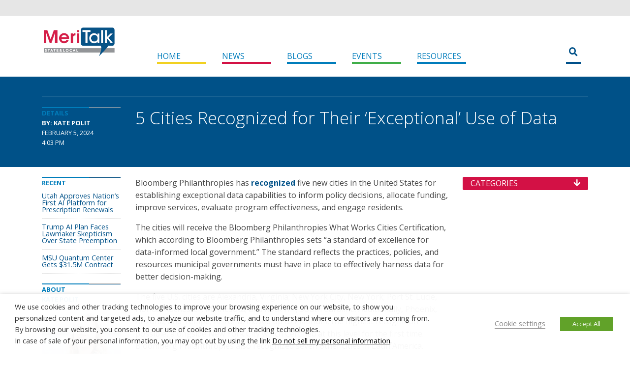

--- FILE ---
content_type: text/html; charset=utf-8
request_url: https://www.google.com/recaptcha/api2/anchor?ar=1&k=6Lf3AH4jAAAAADQrsfFsOKCgaLMYN9Bkf9ypquXp&co=aHR0cHM6Ly93d3cubWVyaXRhbGtzbGcuY29tOjQ0Mw..&hl=en&v=PoyoqOPhxBO7pBk68S4YbpHZ&theme=light&size=normal&anchor-ms=20000&execute-ms=30000&cb=4m74eea7wu
body_size: 49104
content:
<!DOCTYPE HTML><html dir="ltr" lang="en"><head><meta http-equiv="Content-Type" content="text/html; charset=UTF-8">
<meta http-equiv="X-UA-Compatible" content="IE=edge">
<title>reCAPTCHA</title>
<style type="text/css">
/* cyrillic-ext */
@font-face {
  font-family: 'Roboto';
  font-style: normal;
  font-weight: 400;
  font-stretch: 100%;
  src: url(//fonts.gstatic.com/s/roboto/v48/KFO7CnqEu92Fr1ME7kSn66aGLdTylUAMa3GUBHMdazTgWw.woff2) format('woff2');
  unicode-range: U+0460-052F, U+1C80-1C8A, U+20B4, U+2DE0-2DFF, U+A640-A69F, U+FE2E-FE2F;
}
/* cyrillic */
@font-face {
  font-family: 'Roboto';
  font-style: normal;
  font-weight: 400;
  font-stretch: 100%;
  src: url(//fonts.gstatic.com/s/roboto/v48/KFO7CnqEu92Fr1ME7kSn66aGLdTylUAMa3iUBHMdazTgWw.woff2) format('woff2');
  unicode-range: U+0301, U+0400-045F, U+0490-0491, U+04B0-04B1, U+2116;
}
/* greek-ext */
@font-face {
  font-family: 'Roboto';
  font-style: normal;
  font-weight: 400;
  font-stretch: 100%;
  src: url(//fonts.gstatic.com/s/roboto/v48/KFO7CnqEu92Fr1ME7kSn66aGLdTylUAMa3CUBHMdazTgWw.woff2) format('woff2');
  unicode-range: U+1F00-1FFF;
}
/* greek */
@font-face {
  font-family: 'Roboto';
  font-style: normal;
  font-weight: 400;
  font-stretch: 100%;
  src: url(//fonts.gstatic.com/s/roboto/v48/KFO7CnqEu92Fr1ME7kSn66aGLdTylUAMa3-UBHMdazTgWw.woff2) format('woff2');
  unicode-range: U+0370-0377, U+037A-037F, U+0384-038A, U+038C, U+038E-03A1, U+03A3-03FF;
}
/* math */
@font-face {
  font-family: 'Roboto';
  font-style: normal;
  font-weight: 400;
  font-stretch: 100%;
  src: url(//fonts.gstatic.com/s/roboto/v48/KFO7CnqEu92Fr1ME7kSn66aGLdTylUAMawCUBHMdazTgWw.woff2) format('woff2');
  unicode-range: U+0302-0303, U+0305, U+0307-0308, U+0310, U+0312, U+0315, U+031A, U+0326-0327, U+032C, U+032F-0330, U+0332-0333, U+0338, U+033A, U+0346, U+034D, U+0391-03A1, U+03A3-03A9, U+03B1-03C9, U+03D1, U+03D5-03D6, U+03F0-03F1, U+03F4-03F5, U+2016-2017, U+2034-2038, U+203C, U+2040, U+2043, U+2047, U+2050, U+2057, U+205F, U+2070-2071, U+2074-208E, U+2090-209C, U+20D0-20DC, U+20E1, U+20E5-20EF, U+2100-2112, U+2114-2115, U+2117-2121, U+2123-214F, U+2190, U+2192, U+2194-21AE, U+21B0-21E5, U+21F1-21F2, U+21F4-2211, U+2213-2214, U+2216-22FF, U+2308-230B, U+2310, U+2319, U+231C-2321, U+2336-237A, U+237C, U+2395, U+239B-23B7, U+23D0, U+23DC-23E1, U+2474-2475, U+25AF, U+25B3, U+25B7, U+25BD, U+25C1, U+25CA, U+25CC, U+25FB, U+266D-266F, U+27C0-27FF, U+2900-2AFF, U+2B0E-2B11, U+2B30-2B4C, U+2BFE, U+3030, U+FF5B, U+FF5D, U+1D400-1D7FF, U+1EE00-1EEFF;
}
/* symbols */
@font-face {
  font-family: 'Roboto';
  font-style: normal;
  font-weight: 400;
  font-stretch: 100%;
  src: url(//fonts.gstatic.com/s/roboto/v48/KFO7CnqEu92Fr1ME7kSn66aGLdTylUAMaxKUBHMdazTgWw.woff2) format('woff2');
  unicode-range: U+0001-000C, U+000E-001F, U+007F-009F, U+20DD-20E0, U+20E2-20E4, U+2150-218F, U+2190, U+2192, U+2194-2199, U+21AF, U+21E6-21F0, U+21F3, U+2218-2219, U+2299, U+22C4-22C6, U+2300-243F, U+2440-244A, U+2460-24FF, U+25A0-27BF, U+2800-28FF, U+2921-2922, U+2981, U+29BF, U+29EB, U+2B00-2BFF, U+4DC0-4DFF, U+FFF9-FFFB, U+10140-1018E, U+10190-1019C, U+101A0, U+101D0-101FD, U+102E0-102FB, U+10E60-10E7E, U+1D2C0-1D2D3, U+1D2E0-1D37F, U+1F000-1F0FF, U+1F100-1F1AD, U+1F1E6-1F1FF, U+1F30D-1F30F, U+1F315, U+1F31C, U+1F31E, U+1F320-1F32C, U+1F336, U+1F378, U+1F37D, U+1F382, U+1F393-1F39F, U+1F3A7-1F3A8, U+1F3AC-1F3AF, U+1F3C2, U+1F3C4-1F3C6, U+1F3CA-1F3CE, U+1F3D4-1F3E0, U+1F3ED, U+1F3F1-1F3F3, U+1F3F5-1F3F7, U+1F408, U+1F415, U+1F41F, U+1F426, U+1F43F, U+1F441-1F442, U+1F444, U+1F446-1F449, U+1F44C-1F44E, U+1F453, U+1F46A, U+1F47D, U+1F4A3, U+1F4B0, U+1F4B3, U+1F4B9, U+1F4BB, U+1F4BF, U+1F4C8-1F4CB, U+1F4D6, U+1F4DA, U+1F4DF, U+1F4E3-1F4E6, U+1F4EA-1F4ED, U+1F4F7, U+1F4F9-1F4FB, U+1F4FD-1F4FE, U+1F503, U+1F507-1F50B, U+1F50D, U+1F512-1F513, U+1F53E-1F54A, U+1F54F-1F5FA, U+1F610, U+1F650-1F67F, U+1F687, U+1F68D, U+1F691, U+1F694, U+1F698, U+1F6AD, U+1F6B2, U+1F6B9-1F6BA, U+1F6BC, U+1F6C6-1F6CF, U+1F6D3-1F6D7, U+1F6E0-1F6EA, U+1F6F0-1F6F3, U+1F6F7-1F6FC, U+1F700-1F7FF, U+1F800-1F80B, U+1F810-1F847, U+1F850-1F859, U+1F860-1F887, U+1F890-1F8AD, U+1F8B0-1F8BB, U+1F8C0-1F8C1, U+1F900-1F90B, U+1F93B, U+1F946, U+1F984, U+1F996, U+1F9E9, U+1FA00-1FA6F, U+1FA70-1FA7C, U+1FA80-1FA89, U+1FA8F-1FAC6, U+1FACE-1FADC, U+1FADF-1FAE9, U+1FAF0-1FAF8, U+1FB00-1FBFF;
}
/* vietnamese */
@font-face {
  font-family: 'Roboto';
  font-style: normal;
  font-weight: 400;
  font-stretch: 100%;
  src: url(//fonts.gstatic.com/s/roboto/v48/KFO7CnqEu92Fr1ME7kSn66aGLdTylUAMa3OUBHMdazTgWw.woff2) format('woff2');
  unicode-range: U+0102-0103, U+0110-0111, U+0128-0129, U+0168-0169, U+01A0-01A1, U+01AF-01B0, U+0300-0301, U+0303-0304, U+0308-0309, U+0323, U+0329, U+1EA0-1EF9, U+20AB;
}
/* latin-ext */
@font-face {
  font-family: 'Roboto';
  font-style: normal;
  font-weight: 400;
  font-stretch: 100%;
  src: url(//fonts.gstatic.com/s/roboto/v48/KFO7CnqEu92Fr1ME7kSn66aGLdTylUAMa3KUBHMdazTgWw.woff2) format('woff2');
  unicode-range: U+0100-02BA, U+02BD-02C5, U+02C7-02CC, U+02CE-02D7, U+02DD-02FF, U+0304, U+0308, U+0329, U+1D00-1DBF, U+1E00-1E9F, U+1EF2-1EFF, U+2020, U+20A0-20AB, U+20AD-20C0, U+2113, U+2C60-2C7F, U+A720-A7FF;
}
/* latin */
@font-face {
  font-family: 'Roboto';
  font-style: normal;
  font-weight: 400;
  font-stretch: 100%;
  src: url(//fonts.gstatic.com/s/roboto/v48/KFO7CnqEu92Fr1ME7kSn66aGLdTylUAMa3yUBHMdazQ.woff2) format('woff2');
  unicode-range: U+0000-00FF, U+0131, U+0152-0153, U+02BB-02BC, U+02C6, U+02DA, U+02DC, U+0304, U+0308, U+0329, U+2000-206F, U+20AC, U+2122, U+2191, U+2193, U+2212, U+2215, U+FEFF, U+FFFD;
}
/* cyrillic-ext */
@font-face {
  font-family: 'Roboto';
  font-style: normal;
  font-weight: 500;
  font-stretch: 100%;
  src: url(//fonts.gstatic.com/s/roboto/v48/KFO7CnqEu92Fr1ME7kSn66aGLdTylUAMa3GUBHMdazTgWw.woff2) format('woff2');
  unicode-range: U+0460-052F, U+1C80-1C8A, U+20B4, U+2DE0-2DFF, U+A640-A69F, U+FE2E-FE2F;
}
/* cyrillic */
@font-face {
  font-family: 'Roboto';
  font-style: normal;
  font-weight: 500;
  font-stretch: 100%;
  src: url(//fonts.gstatic.com/s/roboto/v48/KFO7CnqEu92Fr1ME7kSn66aGLdTylUAMa3iUBHMdazTgWw.woff2) format('woff2');
  unicode-range: U+0301, U+0400-045F, U+0490-0491, U+04B0-04B1, U+2116;
}
/* greek-ext */
@font-face {
  font-family: 'Roboto';
  font-style: normal;
  font-weight: 500;
  font-stretch: 100%;
  src: url(//fonts.gstatic.com/s/roboto/v48/KFO7CnqEu92Fr1ME7kSn66aGLdTylUAMa3CUBHMdazTgWw.woff2) format('woff2');
  unicode-range: U+1F00-1FFF;
}
/* greek */
@font-face {
  font-family: 'Roboto';
  font-style: normal;
  font-weight: 500;
  font-stretch: 100%;
  src: url(//fonts.gstatic.com/s/roboto/v48/KFO7CnqEu92Fr1ME7kSn66aGLdTylUAMa3-UBHMdazTgWw.woff2) format('woff2');
  unicode-range: U+0370-0377, U+037A-037F, U+0384-038A, U+038C, U+038E-03A1, U+03A3-03FF;
}
/* math */
@font-face {
  font-family: 'Roboto';
  font-style: normal;
  font-weight: 500;
  font-stretch: 100%;
  src: url(//fonts.gstatic.com/s/roboto/v48/KFO7CnqEu92Fr1ME7kSn66aGLdTylUAMawCUBHMdazTgWw.woff2) format('woff2');
  unicode-range: U+0302-0303, U+0305, U+0307-0308, U+0310, U+0312, U+0315, U+031A, U+0326-0327, U+032C, U+032F-0330, U+0332-0333, U+0338, U+033A, U+0346, U+034D, U+0391-03A1, U+03A3-03A9, U+03B1-03C9, U+03D1, U+03D5-03D6, U+03F0-03F1, U+03F4-03F5, U+2016-2017, U+2034-2038, U+203C, U+2040, U+2043, U+2047, U+2050, U+2057, U+205F, U+2070-2071, U+2074-208E, U+2090-209C, U+20D0-20DC, U+20E1, U+20E5-20EF, U+2100-2112, U+2114-2115, U+2117-2121, U+2123-214F, U+2190, U+2192, U+2194-21AE, U+21B0-21E5, U+21F1-21F2, U+21F4-2211, U+2213-2214, U+2216-22FF, U+2308-230B, U+2310, U+2319, U+231C-2321, U+2336-237A, U+237C, U+2395, U+239B-23B7, U+23D0, U+23DC-23E1, U+2474-2475, U+25AF, U+25B3, U+25B7, U+25BD, U+25C1, U+25CA, U+25CC, U+25FB, U+266D-266F, U+27C0-27FF, U+2900-2AFF, U+2B0E-2B11, U+2B30-2B4C, U+2BFE, U+3030, U+FF5B, U+FF5D, U+1D400-1D7FF, U+1EE00-1EEFF;
}
/* symbols */
@font-face {
  font-family: 'Roboto';
  font-style: normal;
  font-weight: 500;
  font-stretch: 100%;
  src: url(//fonts.gstatic.com/s/roboto/v48/KFO7CnqEu92Fr1ME7kSn66aGLdTylUAMaxKUBHMdazTgWw.woff2) format('woff2');
  unicode-range: U+0001-000C, U+000E-001F, U+007F-009F, U+20DD-20E0, U+20E2-20E4, U+2150-218F, U+2190, U+2192, U+2194-2199, U+21AF, U+21E6-21F0, U+21F3, U+2218-2219, U+2299, U+22C4-22C6, U+2300-243F, U+2440-244A, U+2460-24FF, U+25A0-27BF, U+2800-28FF, U+2921-2922, U+2981, U+29BF, U+29EB, U+2B00-2BFF, U+4DC0-4DFF, U+FFF9-FFFB, U+10140-1018E, U+10190-1019C, U+101A0, U+101D0-101FD, U+102E0-102FB, U+10E60-10E7E, U+1D2C0-1D2D3, U+1D2E0-1D37F, U+1F000-1F0FF, U+1F100-1F1AD, U+1F1E6-1F1FF, U+1F30D-1F30F, U+1F315, U+1F31C, U+1F31E, U+1F320-1F32C, U+1F336, U+1F378, U+1F37D, U+1F382, U+1F393-1F39F, U+1F3A7-1F3A8, U+1F3AC-1F3AF, U+1F3C2, U+1F3C4-1F3C6, U+1F3CA-1F3CE, U+1F3D4-1F3E0, U+1F3ED, U+1F3F1-1F3F3, U+1F3F5-1F3F7, U+1F408, U+1F415, U+1F41F, U+1F426, U+1F43F, U+1F441-1F442, U+1F444, U+1F446-1F449, U+1F44C-1F44E, U+1F453, U+1F46A, U+1F47D, U+1F4A3, U+1F4B0, U+1F4B3, U+1F4B9, U+1F4BB, U+1F4BF, U+1F4C8-1F4CB, U+1F4D6, U+1F4DA, U+1F4DF, U+1F4E3-1F4E6, U+1F4EA-1F4ED, U+1F4F7, U+1F4F9-1F4FB, U+1F4FD-1F4FE, U+1F503, U+1F507-1F50B, U+1F50D, U+1F512-1F513, U+1F53E-1F54A, U+1F54F-1F5FA, U+1F610, U+1F650-1F67F, U+1F687, U+1F68D, U+1F691, U+1F694, U+1F698, U+1F6AD, U+1F6B2, U+1F6B9-1F6BA, U+1F6BC, U+1F6C6-1F6CF, U+1F6D3-1F6D7, U+1F6E0-1F6EA, U+1F6F0-1F6F3, U+1F6F7-1F6FC, U+1F700-1F7FF, U+1F800-1F80B, U+1F810-1F847, U+1F850-1F859, U+1F860-1F887, U+1F890-1F8AD, U+1F8B0-1F8BB, U+1F8C0-1F8C1, U+1F900-1F90B, U+1F93B, U+1F946, U+1F984, U+1F996, U+1F9E9, U+1FA00-1FA6F, U+1FA70-1FA7C, U+1FA80-1FA89, U+1FA8F-1FAC6, U+1FACE-1FADC, U+1FADF-1FAE9, U+1FAF0-1FAF8, U+1FB00-1FBFF;
}
/* vietnamese */
@font-face {
  font-family: 'Roboto';
  font-style: normal;
  font-weight: 500;
  font-stretch: 100%;
  src: url(//fonts.gstatic.com/s/roboto/v48/KFO7CnqEu92Fr1ME7kSn66aGLdTylUAMa3OUBHMdazTgWw.woff2) format('woff2');
  unicode-range: U+0102-0103, U+0110-0111, U+0128-0129, U+0168-0169, U+01A0-01A1, U+01AF-01B0, U+0300-0301, U+0303-0304, U+0308-0309, U+0323, U+0329, U+1EA0-1EF9, U+20AB;
}
/* latin-ext */
@font-face {
  font-family: 'Roboto';
  font-style: normal;
  font-weight: 500;
  font-stretch: 100%;
  src: url(//fonts.gstatic.com/s/roboto/v48/KFO7CnqEu92Fr1ME7kSn66aGLdTylUAMa3KUBHMdazTgWw.woff2) format('woff2');
  unicode-range: U+0100-02BA, U+02BD-02C5, U+02C7-02CC, U+02CE-02D7, U+02DD-02FF, U+0304, U+0308, U+0329, U+1D00-1DBF, U+1E00-1E9F, U+1EF2-1EFF, U+2020, U+20A0-20AB, U+20AD-20C0, U+2113, U+2C60-2C7F, U+A720-A7FF;
}
/* latin */
@font-face {
  font-family: 'Roboto';
  font-style: normal;
  font-weight: 500;
  font-stretch: 100%;
  src: url(//fonts.gstatic.com/s/roboto/v48/KFO7CnqEu92Fr1ME7kSn66aGLdTylUAMa3yUBHMdazQ.woff2) format('woff2');
  unicode-range: U+0000-00FF, U+0131, U+0152-0153, U+02BB-02BC, U+02C6, U+02DA, U+02DC, U+0304, U+0308, U+0329, U+2000-206F, U+20AC, U+2122, U+2191, U+2193, U+2212, U+2215, U+FEFF, U+FFFD;
}
/* cyrillic-ext */
@font-face {
  font-family: 'Roboto';
  font-style: normal;
  font-weight: 900;
  font-stretch: 100%;
  src: url(//fonts.gstatic.com/s/roboto/v48/KFO7CnqEu92Fr1ME7kSn66aGLdTylUAMa3GUBHMdazTgWw.woff2) format('woff2');
  unicode-range: U+0460-052F, U+1C80-1C8A, U+20B4, U+2DE0-2DFF, U+A640-A69F, U+FE2E-FE2F;
}
/* cyrillic */
@font-face {
  font-family: 'Roboto';
  font-style: normal;
  font-weight: 900;
  font-stretch: 100%;
  src: url(//fonts.gstatic.com/s/roboto/v48/KFO7CnqEu92Fr1ME7kSn66aGLdTylUAMa3iUBHMdazTgWw.woff2) format('woff2');
  unicode-range: U+0301, U+0400-045F, U+0490-0491, U+04B0-04B1, U+2116;
}
/* greek-ext */
@font-face {
  font-family: 'Roboto';
  font-style: normal;
  font-weight: 900;
  font-stretch: 100%;
  src: url(//fonts.gstatic.com/s/roboto/v48/KFO7CnqEu92Fr1ME7kSn66aGLdTylUAMa3CUBHMdazTgWw.woff2) format('woff2');
  unicode-range: U+1F00-1FFF;
}
/* greek */
@font-face {
  font-family: 'Roboto';
  font-style: normal;
  font-weight: 900;
  font-stretch: 100%;
  src: url(//fonts.gstatic.com/s/roboto/v48/KFO7CnqEu92Fr1ME7kSn66aGLdTylUAMa3-UBHMdazTgWw.woff2) format('woff2');
  unicode-range: U+0370-0377, U+037A-037F, U+0384-038A, U+038C, U+038E-03A1, U+03A3-03FF;
}
/* math */
@font-face {
  font-family: 'Roboto';
  font-style: normal;
  font-weight: 900;
  font-stretch: 100%;
  src: url(//fonts.gstatic.com/s/roboto/v48/KFO7CnqEu92Fr1ME7kSn66aGLdTylUAMawCUBHMdazTgWw.woff2) format('woff2');
  unicode-range: U+0302-0303, U+0305, U+0307-0308, U+0310, U+0312, U+0315, U+031A, U+0326-0327, U+032C, U+032F-0330, U+0332-0333, U+0338, U+033A, U+0346, U+034D, U+0391-03A1, U+03A3-03A9, U+03B1-03C9, U+03D1, U+03D5-03D6, U+03F0-03F1, U+03F4-03F5, U+2016-2017, U+2034-2038, U+203C, U+2040, U+2043, U+2047, U+2050, U+2057, U+205F, U+2070-2071, U+2074-208E, U+2090-209C, U+20D0-20DC, U+20E1, U+20E5-20EF, U+2100-2112, U+2114-2115, U+2117-2121, U+2123-214F, U+2190, U+2192, U+2194-21AE, U+21B0-21E5, U+21F1-21F2, U+21F4-2211, U+2213-2214, U+2216-22FF, U+2308-230B, U+2310, U+2319, U+231C-2321, U+2336-237A, U+237C, U+2395, U+239B-23B7, U+23D0, U+23DC-23E1, U+2474-2475, U+25AF, U+25B3, U+25B7, U+25BD, U+25C1, U+25CA, U+25CC, U+25FB, U+266D-266F, U+27C0-27FF, U+2900-2AFF, U+2B0E-2B11, U+2B30-2B4C, U+2BFE, U+3030, U+FF5B, U+FF5D, U+1D400-1D7FF, U+1EE00-1EEFF;
}
/* symbols */
@font-face {
  font-family: 'Roboto';
  font-style: normal;
  font-weight: 900;
  font-stretch: 100%;
  src: url(//fonts.gstatic.com/s/roboto/v48/KFO7CnqEu92Fr1ME7kSn66aGLdTylUAMaxKUBHMdazTgWw.woff2) format('woff2');
  unicode-range: U+0001-000C, U+000E-001F, U+007F-009F, U+20DD-20E0, U+20E2-20E4, U+2150-218F, U+2190, U+2192, U+2194-2199, U+21AF, U+21E6-21F0, U+21F3, U+2218-2219, U+2299, U+22C4-22C6, U+2300-243F, U+2440-244A, U+2460-24FF, U+25A0-27BF, U+2800-28FF, U+2921-2922, U+2981, U+29BF, U+29EB, U+2B00-2BFF, U+4DC0-4DFF, U+FFF9-FFFB, U+10140-1018E, U+10190-1019C, U+101A0, U+101D0-101FD, U+102E0-102FB, U+10E60-10E7E, U+1D2C0-1D2D3, U+1D2E0-1D37F, U+1F000-1F0FF, U+1F100-1F1AD, U+1F1E6-1F1FF, U+1F30D-1F30F, U+1F315, U+1F31C, U+1F31E, U+1F320-1F32C, U+1F336, U+1F378, U+1F37D, U+1F382, U+1F393-1F39F, U+1F3A7-1F3A8, U+1F3AC-1F3AF, U+1F3C2, U+1F3C4-1F3C6, U+1F3CA-1F3CE, U+1F3D4-1F3E0, U+1F3ED, U+1F3F1-1F3F3, U+1F3F5-1F3F7, U+1F408, U+1F415, U+1F41F, U+1F426, U+1F43F, U+1F441-1F442, U+1F444, U+1F446-1F449, U+1F44C-1F44E, U+1F453, U+1F46A, U+1F47D, U+1F4A3, U+1F4B0, U+1F4B3, U+1F4B9, U+1F4BB, U+1F4BF, U+1F4C8-1F4CB, U+1F4D6, U+1F4DA, U+1F4DF, U+1F4E3-1F4E6, U+1F4EA-1F4ED, U+1F4F7, U+1F4F9-1F4FB, U+1F4FD-1F4FE, U+1F503, U+1F507-1F50B, U+1F50D, U+1F512-1F513, U+1F53E-1F54A, U+1F54F-1F5FA, U+1F610, U+1F650-1F67F, U+1F687, U+1F68D, U+1F691, U+1F694, U+1F698, U+1F6AD, U+1F6B2, U+1F6B9-1F6BA, U+1F6BC, U+1F6C6-1F6CF, U+1F6D3-1F6D7, U+1F6E0-1F6EA, U+1F6F0-1F6F3, U+1F6F7-1F6FC, U+1F700-1F7FF, U+1F800-1F80B, U+1F810-1F847, U+1F850-1F859, U+1F860-1F887, U+1F890-1F8AD, U+1F8B0-1F8BB, U+1F8C0-1F8C1, U+1F900-1F90B, U+1F93B, U+1F946, U+1F984, U+1F996, U+1F9E9, U+1FA00-1FA6F, U+1FA70-1FA7C, U+1FA80-1FA89, U+1FA8F-1FAC6, U+1FACE-1FADC, U+1FADF-1FAE9, U+1FAF0-1FAF8, U+1FB00-1FBFF;
}
/* vietnamese */
@font-face {
  font-family: 'Roboto';
  font-style: normal;
  font-weight: 900;
  font-stretch: 100%;
  src: url(//fonts.gstatic.com/s/roboto/v48/KFO7CnqEu92Fr1ME7kSn66aGLdTylUAMa3OUBHMdazTgWw.woff2) format('woff2');
  unicode-range: U+0102-0103, U+0110-0111, U+0128-0129, U+0168-0169, U+01A0-01A1, U+01AF-01B0, U+0300-0301, U+0303-0304, U+0308-0309, U+0323, U+0329, U+1EA0-1EF9, U+20AB;
}
/* latin-ext */
@font-face {
  font-family: 'Roboto';
  font-style: normal;
  font-weight: 900;
  font-stretch: 100%;
  src: url(//fonts.gstatic.com/s/roboto/v48/KFO7CnqEu92Fr1ME7kSn66aGLdTylUAMa3KUBHMdazTgWw.woff2) format('woff2');
  unicode-range: U+0100-02BA, U+02BD-02C5, U+02C7-02CC, U+02CE-02D7, U+02DD-02FF, U+0304, U+0308, U+0329, U+1D00-1DBF, U+1E00-1E9F, U+1EF2-1EFF, U+2020, U+20A0-20AB, U+20AD-20C0, U+2113, U+2C60-2C7F, U+A720-A7FF;
}
/* latin */
@font-face {
  font-family: 'Roboto';
  font-style: normal;
  font-weight: 900;
  font-stretch: 100%;
  src: url(//fonts.gstatic.com/s/roboto/v48/KFO7CnqEu92Fr1ME7kSn66aGLdTylUAMa3yUBHMdazQ.woff2) format('woff2');
  unicode-range: U+0000-00FF, U+0131, U+0152-0153, U+02BB-02BC, U+02C6, U+02DA, U+02DC, U+0304, U+0308, U+0329, U+2000-206F, U+20AC, U+2122, U+2191, U+2193, U+2212, U+2215, U+FEFF, U+FFFD;
}

</style>
<link rel="stylesheet" type="text/css" href="https://www.gstatic.com/recaptcha/releases/PoyoqOPhxBO7pBk68S4YbpHZ/styles__ltr.css">
<script nonce="QYOCgP5J0qY6qBE_btih-w" type="text/javascript">window['__recaptcha_api'] = 'https://www.google.com/recaptcha/api2/';</script>
<script type="text/javascript" src="https://www.gstatic.com/recaptcha/releases/PoyoqOPhxBO7pBk68S4YbpHZ/recaptcha__en.js" nonce="QYOCgP5J0qY6qBE_btih-w">
      
    </script></head>
<body><div id="rc-anchor-alert" class="rc-anchor-alert"></div>
<input type="hidden" id="recaptcha-token" value="[base64]">
<script type="text/javascript" nonce="QYOCgP5J0qY6qBE_btih-w">
      recaptcha.anchor.Main.init("[\x22ainput\x22,[\x22bgdata\x22,\x22\x22,\[base64]/[base64]/UltIKytdPWE6KGE8MjA0OD9SW0grK109YT4+NnwxOTI6KChhJjY0NTEyKT09NTUyOTYmJnErMTxoLmxlbmd0aCYmKGguY2hhckNvZGVBdChxKzEpJjY0NTEyKT09NTYzMjA/[base64]/MjU1OlI/[base64]/[base64]/[base64]/[base64]/[base64]/[base64]/[base64]/[base64]/[base64]/[base64]\x22,\[base64]\x22,\x22wpDClcKeczU+wpzCkF7Dpmg8wqTCr8KiwoMCPMKHw4d3I8KewqMyCsKbwrDCjMKWaMO0KsKEw5fCjXXDscKDw7ohXcOPOsKXfMOcw7nCq8OTCcOiXCLDvjQpw75Bw7LDn8OBJcOoI8OjJsOaIEsYVS7CjQbCi8K4LS5Ow4oVw4fDhWpHKwLCujFodsO/P8Olw5nDgsO1wo3CpCzCn2rDmnRgw5nCpiHClMOswo3Duy/Dq8K1wqByw6d/w5o6w7Q6DTXCrBfDn3kjw5HCpQpCC8Oxwrsgwp5oCMKbw6zCtcOYPsK9wozDkg3CmgLCnDbDlsKyASUuwqtxWXI+woTDonouCBvCk8KPO8KXNXHDrMOER8OKUsKmQ2TDrCXCrMOCTUsmX8Oqc8KRwozDi3/Ds08NwqrDhMOTfcOhw53Ci2PDicODw4LDvsKALsO9wpHDoRRuw7pyI8Kgw6PDmXdgSW3DiCFdw6/CjsKYVsO1w5zDpcK6CMK0w4JbTMOhXsK6IcK7N2wgwplCwpt+woRhwpnDhmR2woxRQVrChEwzwrnDsMOUGQ0lf3F8YyLDhMO1wqPDoj5Sw6kgHyVzAnBNwpk9W1YCIU03Gk/ChAh5w6nDpwnCp8Krw53CmWx7LmkowpDDiFjCtMOrw6ZPw7xdw7XDrsKgwoMvdBLCh8K3wrclwoRnwpfCicKGw4rDp1VXewFgw6xVKEohVBPDpcKuwrt8cXdGcHM/wq3CmnTDt2zDkxrCuC/DocKnXjoBw4vDug1kw6/Ci8OINSXDm8OHUsKhwpJnZsKyw7RFOx7DsH7DoEbDlEpiwrNhw7ctdcKxw6ktwrpBIhRyw7XCpgfDkkU/w5h3ZDnCv8K7ciI2wqMyW8OcZsO+wo3Di8KTZ01cwosBwq0WCcOZw4ILNsKhw4toQMKRwp13XcOWwowtBcKyB8OqBMK5G8OsZ8OyMQvCkMKsw69zwq/DpDPCrGPChsKswrEXZVkTB0fCk8OGwrrDiAzCucKDfMKQIAEcSsKIwo1AEMOdwqkYTMO4wotfW8O5NMOqw4Y2GcKJCcOTwr3CmX5Cw6wYX1nDuVPCm8KPwrHDkmYgOCjDscOowoA9w4XCt8OHw6jDq0TCmAs9OW08D8OKwp5raMO8w43ClsKIbsKhDcKowpYZwp/DgXvCgcK3eFMFGAbDiMKXF8OIwozDl8KSZCzCpwXDsXtsw7LChsOOw4wXwrPCtH7Dq3LDpiVZR1omE8KeXcOfVsOnw50kwrEJIhrDrGcNw4dvB33DisO9wpR2fMK3wocjSVtGwr5/w4Y6bcOWfRjDtUUsfMOuBBAZTMKKwqgcw5PDksOCWxPDoRzDkSnChcO5MyfClMOuw6vDh0XCnsOjwq/[base64]/Dr8Ktw4nCtWEPG8OSw7DCjSobw6B/wofDoAELw7RrFQEoa8Opwq92w7YBw51qIFhXw48ewr1BUn1iEcOEw4LDokx4w4x7UTM8TzHDscKpwrJPNcOrH8ODGcOpO8KQwoTCoQ8Aw7rCtcKuMsK4w4FvDcONSzpRSnt+wpJcwopEFsOOAWPDnxojEcOjwp/[base64]/DtcO0wrRZWcKJw6oIV8OIwooifMOlMWbChMKDSxLCjMKoHGEsP8OVw5pBUD9FBFDCs8OGbWAECDzCt3Iaw7bCgzB/[base64]/DlsKFe8Kkw57CmcKcVnHDgcKoZsKMAMK+w7lEIcOBSE7Dg8KXIwTDrcOGw7fDhsOkP8KOw4bDqXXCvsO9esKIwpcUGQLDtcOAEsOjwoBGwqFMw4MMOMK5e25wwrlUw6UqAcKUw7jDo1AbYsO6TABXwrnDhMOgwqEzw40Vw5tiwp7DhcKva8O+OsOAwoJdwo/Ct1LCtsO0O2B5bsOgDsK/T0hxVH7CisOfZMKlw4INJcKbwoNCwp5TwoRBQsKLwrjCkMOzwqsBHsK6ecO+QQ3Dh8K9wqHDt8K2wp/Cnl5tBsKFwrzClm8dwpXDucOpI8O/w6DCvsKQVi16wpLCvGAHw6LCrcKgcVYVX8O7FjDDv8OHw43Dkh1RC8KaFGDDosKzaQ8lQMO+OFVmw4TCnE8ow7NGLFzDtcK6wpHDvMOFw5XDv8OIWsOsw6XCkMK/Z8OXw7/DjcKAwpbDr0UOBMOIwojDjMOmw4k9CR8HdMKPwpnDlAJ6w7V+w6PCqnp4wrnDrXHCmcK5w6DDoMO6wpjCscKtZ8ORBcKLY8OZw4B/[base64]/DoGAyw5cobsO/fcO8RcKqwonCtcKOO0DCjUAXwpxuwqMXwoQHw4BcKsOjw7vCoxIXOMOTKWPCrsKOC1vDnRpjKRHDk3DDq0LDlcODwolYwo4LNgHDnGYOwrjDnMODw4NSZ8KreBfDtjvDpMOkw48CV8Orw4lYY8OGwqLCksKvw4vDvsKewp9ww6gsf8O/wr0WwrDDkQIbOsObw4LDiCs8wq7Cr8OjNDFDw5hCwrbCmcKGwrVKfMK0wrAkw77DqcOXC8KGEsOQw5EdCDXCm8Ovw41IPBfDjUHCsT8Mw6rCjUsvw5DCvsKwaMKhVmAvwq7Cu8OwOHfDvcO9fEPCkRbDtirDrn4wWMKPRsKHAMOKwpRHw69Nw6HDh8KZwrLDoi/[base64]/wqHDkMK/MsOQw4pPCMO/WsObwrgAwpfDk8Okw7DDqx3DhAvDtzPDpSzCgcOJdWvDqcKAw7VhYlzDqAHDnkTCkgbCkDMZwofDpcKnPA5Dw5Mjw5vDicOVwqQ5FcO/[base64]/FQgSdmZKw4nDisOawqcMwohlw7EWw5dsOFZBMUE6wpvCoEVBCsOrwoXDosKaXibCrcKOWFQmwoAbNsKHwqDClsKjwr9xWT4iwopeJsK/AQzCn8KXwpE1wo3DsMOnVcOnCcODc8KPMMK1w5fCoMOLwprDrXDCk8OZVMKUwqEaUCzDtSrClcKhw6LDp8K8w7TCs0rCocOSwoovdcKdb8OPfXkdw5Few4EHTEsxBMO/WybDtGzCl8OfcCDCtynDm3oMP8OKwo/CvMKEw75vw4xMw6R4UsKzDcKmZsO9wocEXcOAwqg/YC/Co8KRUsKNwrXCpcOKAcKcASbDsUVkw7IzChHChj9jI8KCwrrDuE7DkjRPLMO/[base64]/[base64]/HMOCwoHDgBNuw73Cr8OiEXIawpTCusOYcXPCoTEpw79fKMKKSMK9wpHDk3/CqcOxwobCrcKgw6FBUsONw4vDqhQ2w4nCkcOocjXChBk0HADCv1/[base64]/DcOWw7gKThzCuDJ8VVDCucKrw7DDusOtw4R7EUDCkQvCrCTChMOlKzPCsB3CvcK4w7tuwq3DtMKofMKCwqY/MSBCwqXDqcKUQgZvC8OKX8OQeBHCscOHw4J/GsObRSgUw7LCiMOKY8Olw6HCmEXCmmUmci44ZQ7DlMKEw5XCvUEZPcO+HsOJw4vDgcORMMOGwq8ICMO0wpodwqhgwqzCpMKPMMKawpLDqcK9JMOlw5fDi8OYw4TDtgnDlzF/wqJWb8Ocwr7CksKsP8Ojw5/[base64]/DmgzCkcOeARYdesKhAgUAGsOawq/[base64]/w5xBd8ORwpzDnh/[base64]/Cin1Hw6PDhiwzdsKNAwM/MMKgw49Pw4lrw4jDpcOPNEV5w64NaMOMw65xw7vCt1rCnHzCslwPwonCmllGw4ZJa2jCsF3Di8OQPsOFHCsvYMKyRMOwN1XDpxHCvMOWYxTDqcOgwqHCoic5Z8OhacKwwrAsZsO0wqvCqwkTw4PCosObIhPDtw/CpcKvw6HDiAzDqkg7S8K+KSXDgVTDqcOXw70mPcKccDFoVMKWw77ClzbDv8OCBsOaw5rDksKAwocsfTHCrEnCpgs3w5t2wrjDo8KLw6XCgcKQw5fDiwhqccKzX1MMRHLDvysiwoPCpnDClHLDmMOnwrI1w68+HsKgS8O/RMKew5dmZxHDl8Khw7ZVRMOnaBDCrcKuw7TCrsK1UU/CqWcGSMKaw7fDhwDCilrCvxDCrMKtNsOcw5VcdsOSRVMBMMOPwqjCqsKKwp01TnPDh8K3wq/[base64]/w6pfcMOtw43CsU/[base64]/w7Zdw7ppEcOVGcOnZcKsF3TDlwfClsKpIVhvw7h8wrZ6woLDvws5ZRYAHMOtwrNEZCvCi8K6ccKQIsK6woxvw67Dii3CoF3Ciz7Cg8KpDcK+WkRPQm9fa8OAS8OnE8OwZE9AwovDtXrDgcOvAcKAwqnCq8Kwwr9+cMO/woXCnwrDt8KEwpnCv1ZXwoVwwq7DvcOhw7DCjHrCjzIhw7HCicK2w54ewrHDoDYNw6HCiFp/FMOXdsORw7Fmw5Bow7DDq8OEGDFcw60Nw7TCrXrDu2PDqlTDrlsgw55cUcKdXzzDhRsfWGcEWMKRwoPClgpjw4LDoMOrwozCkHVCN3krw6TCqGjDhl9lJihYSsK7wplHR8Omwr/Chw5XFcOBwrnCj8KAacO5K8Oiwqplb8OkLQYUe8Kxw4jCocKsw7JuwoA1HFLChRjCvMKGw47DjsKiJQdNJUcSEk/Ds3DCjT/DmidWwpLClkvCkwTCp8OJw7Eywp0GMV9lHMOQw7LDlTcvwpTDpgx9wrbCsW8jw54vw59ywqoZwrDCtcKcE8K7wrlLYUFgw5fDsUrCr8KrbndBwpLCnxM5BsKYGSYmRhNHLMOcwoXDnsKUf8KrwpvDgkLDtAPCuXcqw5HCrX/DohrDpsOwJFgnwqPDkxvDlnzDqMKsTmwwdsKqwq16LBTDsMKDw5bCnsKMXMOrwpgtXQIhfgnCqCTCr8OJEcKfaDjCsnQKdMKswrpSw4JWwozChcOvwrDCoMKSHMOaYgzCp8OEwpLDumhmwrQWecKGw7x5csOQHXDDlH/CkigNDcKYfWTCvcOtwrLDviTCoizCtcK2GHR9wo3DgznCjVjDtydIHMOXX8KwPB3DicKkwo/DtcKvbA3CmGARC8OSE8KRwot+wq/[base64]/Ch2gxwrEbwrUbwqvDsFHDmkXCpyrDh0zDlgbCnwIHc2dVwprCphfDr8KsCwM9IB7DqcKXQz/DmxPDsTjCgMK/[base64]/[base64]/w6cuU8Knw6fClMKfw4nCosKtH8K1QBZMLXPDmcO7w6g6woh3Qn8Nw6rDjFzDncKpwovCrcOrwr7CgcOpwpcRecK4WRzCr3vDlMOGw5pjGsKhOlfCpDXDtMOww4fDksKIcDnCj8KEDiLCoC0UCsKTwrTDq8KgwokVH3YIWW/CucOfw4NnXcKgKhfDpMO4ZmTCssKqw7Q9bMKWLsKvfMKHK8KswqpCwr7CuQEDwq5sw7XDnkpywq/[base64]/OE7CpsO4wpvCgR7CnyLDniwNw6fDl8K3w4Ezw5pifFbCgcKWw7XCgMK6fcKbGMKfwoMSw506TFnDqcODw4zDlR4cJCvDrcOMQsO3w6NZwq3DulVLD8KJNMOzWV7DnkMyFCXDin3DpsOxwrFGccK/fMKPw5hoO8OcO8Ovw4vCt3vDi8Odw4EwbsOJSio8CsOKw6TCtcOPw4vCkxl4w7hmw5fCo2YcOhxdw4/[base64]/[base64]/HMO/[base64]/[base64]/E8OzUEnCkcOpd8OAw552ZcKjw7rDs3svwok9aj0Bw4PDnVnCjsKawpbDuMKtASRAw7rDjMKbw43Co3nCihlawrZoasOgacOJwobCn8KfwqHCrVrCo8OAL8K/IMKTwozDtU1/QnhdYMKOSsKmAsKCwqfCnsOIw74Mw6Biw4fDihNFwrfChUHDh1XDgEHCtWwow5XDuMKgB8OCwplDYTkPwrvChMOrHlDCnG9Sw5cfw6d0PcKeYX8fTMK0aWbDqAI/wp4zwojDqsOdfcKeHsOUw79yw6nCgMKhfMKMDcKdZcKfGHx/wpLCjcKKBj/Cn2TCv8KfRQJeKwoUXjHChsO8KcOdwoB/OMKCw61LMkfCujvCjXDCgn/[base64]/[base64]/DuG7ChFTCqsOvB8KkAMK2JsOQVHTCnVxtwpDCnDcxIHtCNkbDpj7CoxPCiMOLTEdTwqJ+wppMw57CssKEJlAewqjCpMK7wo/Dr8K/wrbDn8OXVV7CkREfDMKbwrvDvUUFwpx0R1LCogxFw7nCm8KIShvCh8KnYMOSw7TCrRIaHcOfwrvDoxhjNsOyw6hdw44Kw4HDuwjDpRMjEcOnw4kLw4IBw7IVTsOsezbDtcKvw4IAHcKweMKVdE3Dl8OEcixgw5Niw43ClsOBcBTCv8OxdcODP8KvTsO3dMKba8Oawo/ChlZAwp0kJMO+MsKzwrx9w5MMVMOFaMKYTcOJd8KIw5odAEbDq1PDk8K9w7rDscOnO8O6w6DDr8KewqN/[base64]/w7rCq8O6w5dVWcOrUcOGwqIVw4LCjDLCrMO8w6fDvsKvwpIkZ8OCw4QLaMOWwo7Du8KOwoZpccKmwotfwo7CsiHCisKFwqNpOcO/el5KwqfChcKYLsKSTHlpVsOAw5NHf8KRPsKpwrgJDxYYeMO3MsK9wo1xNMKuVsOPw5J1w4PCmjbDl8OEw4/CoU7Cq8OnKWzCiMKEPsKSGsOBw6TDiSRiCsK2w4fChsKdMsKxwoMDwo3Dih4uw4pETcKawoDDj8OqeMO5GX3Dm0JIcTdoSnjCtDnCh8K/QUgYwp/[base64]/w4QJfMOfwpXDq2PCl8K0YBRIwq8ewr3CoS3DsCTCom8AwqEXCBHCv8OowoPDpMKNbcOTwrbCpQbDlT1vUAPCoBUidHd5wrnCvcOqMcK2w5g/w67CpFfClMOAEGbClMOJwoLCsmsxw4ptwqXCoWfDrMOww7Elwr4HGwbDgSnCm8Kqw6Qww4XCgsOZwqHCk8KcUjw5wpTDqC9hYEvDsMKvCcOoMcOywqFsYsOnF8K9w7xXL1hyQxglwr/CsVrClXxbFcKlaGzClMKpDlHCosKSMMO1w5FbXUfCoj53bh7DrEJvwqxewqnCvFgyw6BHL8KTaw0pRMOMwpcJwphpCQoKBsKsw5dxdcOuZcOLQMOlfgLCucO/w7ZLw7PDjMOEw47Dp8OGFn7Dt8K2NMOUNsKdD1/DsjzDlMOMw6PCr8Kxw6tZwqPCvsOzw6DCssO9fnBxG8KTwq1Vw5fCo0dhPE3Do0gFaMKww5/DusO6w4ItVsK0P8OHcsK+w4TCvCIRccKBw7jDugnDjsOtfScuw77DqBUqQMOdfF3CucKcw4QkwrxYwpjDiBQXw57DucKtw5TDh3RKwrPDpsOdCkwdwp7CssK2acKewoJ9OUh1w7UwwrDDmV8ZwpPCiA8BZxvDpTLDmhbDhcKmW8OqwpUpKi7Cgw7CrxnCik/Cul1nwq4Wwqtpwo/DlibDkzjCt8KlTHTCjirCrcK3L8OeYj1RGErDmioSwpPCssOnw7/CiMK4w6fDowPCnDHDl17DuWTDlMKSYcOBwpwWwpM6bnlww7PCrXFbwrtxHAU/w5VjM8KaFDvCol4Rw7krYsOiGMKgwroTw4/[base64]/DiznCrMKPdcKZHcO2VsO1wotWw5nDi0Nawq4gcMOYw5rDh8OUVAkhw4LCqsOhb8KcUWYjwqFAX8OswrQrKsKDMMOIwr4qw7jChDsFc8KLY8O5P2/DtcKPQsOew67DsSsBICxmAmE5CFczw6XDjH1/ZsOBw7rDlcOLwpDDo8OYf8O7wrjDjcOrw4LDnR1jUcObMxvDh8Ozw6sVw67DmMOOJcKKRUHDgALCmFIww6jDlsOBwqNSG2V5J8OHGQ/Cr8OwwpjCpXx1YMKVSCLDoyh2w7/[base64]/[base64]/w6zCmsK7wqNTOsOWwr/ClMK5ODDDnnnCpMKXAsOsIsKWw43ClMK5STJeXV/CvXgLPsOFU8K2R2EtUkQcwppJwrzChcKSYTstM8OHwrDCgsOqB8OgwpXDoMKXHWLDokN5w4QkJk9Ew6pbw5DDhMKbLcKWUSkpTMKEwowqOHt1Xj/DicKZw7dLw6zDiQbDhwMXcmAgwqNHwqjDnMOxwoYswqnCkD7CscO1CsOLw6vDmsOYThHDpTnCu8OrwpQFcxVdw6h7wr18w6HCiCXDqgkPesOGKAMLwpjCkhHChcO1CcK5DMO5NsKXw7nCrMKaw5xJH2pxw6DDiMOEw6/DjcOhw4gkeMKcecO0w65ewq3DpnHCh8Kxw6rCrHvDoHFXMxfDt8Kww4wjw5DDnALCosKMYMKFN8Okw7zCq8ONwo99woDCnmjCsMKTw5DCrXfCucOIAMO/UsOCTw/CjMKie8KtfEYHwqNMw5HCgFfDn8O2w4hMwrAmeH0ww4/DmMO2w4nDvMOcwrPDtcKHw4YVwodrP8KiaMOlw6zCssK1w5nCjsKLwoUnw77DmiNIXjIwcMOewqNqw7bCmVrDgy7CucO3wpHDry/ChMOJwq1Xw5jDu2zDqzsOwqRTHsK8csKaZ3rDtcKgwqRMGcKgeSwaPMKzwpVqw4vCt1rCs8Ojw64/F1A4wps3RXVTwrhVecKgLWzDnMKPM2zCncKNGsKfJRfCmA7CqcOxw7DCkMOJFRpRwpNXwrtKfl0DF8KdC8KGwqrDhsOybGPCj8OLw7Yww5w/wox4wrXCj8KtWMOIw6zDsWfDrXnCt8KLeMKQZm5Iw6XDtcKhw5XCjTtIwrrClsKzw6hsJsOoGsO0f8KGeidNZMOvw63CjlMHQMOPUnsyRi/CjGzDs8KYFm0ww4fDiVJBwpFLEyzDuyVKwpfDkgHCsnQbQkZAw5zCsUBwWMO5w6ESwqrDn341w7PChVMtZsOAAMKzGcKuV8O4S3/CsSRZw6jDhArDuCU2TsK/[base64]/DvsKOw4VIPMOoWsKbdcKmHD/[base64]/CvcKXw4kXwqjDvMORw6Z2woEDTMOlH8O8EMK6ecOxw6TCvcOkw77DocKoD2AVLy1awpzDosKxNEzChkpvVMOKI8OewqHCtcKCTMO9YsKbwrDDr8OSwrHDmcO1DwdvwrtDwrI4a8ONWsOUP8OAw6xLJcKWX0jCoVjDjcKiwqgTfl/[base64]/CmkB4w6vCsjRPwpxgw5dKfDDCl8OmM8Kyw5ZxwqPDqMK6w5jCujbCnsK5ecOcw57DqMOJA8Ogwo3CrGvDtsOLEF7Du08AYsOew4LCqcKvCzx5w71mwosxHFwDb8OOw5/DhMKswqnCrn/[base64]/[base64]/DrznDjcOyw5NBwrQBw57DlsKzB8OQwpB9wrHDmU/DogBqw6jDtgLCnAfDrMOdKMOWNMOwCk56wrhqwqYvwovDiiNqRy8fwpBFK8KbIE1Awo/CnmIONi/CsMOiT8OmwpcFw5jDnMOyecO/w5/DvcKaTiTDtcKrUMOAw5fDsEpMwrMpwovCssOuO24uw5jDk38kwobDj0bDmD8URErDvcK/wrTCgmpgw5LChMOKIU9lwrHDmwZxw6/CnU0bwqTCqsKdaMKRwpRww7wBZMOYDzzDs8KkTMOSZTPDvmJtIm1oIVfDmUxTPnfDqMOaClIlw5BSwrgSGlo8AcOjw6rCplLCv8O4YALCqcKAA10twrh7wpZrVsKvTcO/wro4w5jCscK4w7RcwpVOwp9oAC7DiS/CsMKnOhJxwrrCj2/ChMK/wp9MJsKLwpvDqkwRdsOHJwjChMKCWMKUw5B5w4prw6orw6EyPsODRwk8woFRw67CvMOrS3EXw6PCsG8ZB8Knw77ChsOHw6knTnDCgsKSesOQJhDDgwLDlF7Cl8K8ET/DgBrCtRPDisKAwqzCs1wPAStiLg5ef8OkRMO0w7/[base64]/DucKzSMOzw7osIXMlA2zCiVXCsWhYwpLDlcOCXRoJOMOYw4/ClmDCsn4owp7DjVVRSMOHHXfCiw7CqsK8LMKFPhnDiMK8ccK/LsO6w67DpmRqDDzDmD4vw78nw5rDtcKCRMOgD8KtKMKNw6vDrcKBw4l+w70pwqnDh0/CnQUnQUl8w7Qfw7LCvShUX08xUAdEwqUmdHRbMcOZwozChQ3CkR0QJsOjw4cnw7Uhwo/Dn8OGwpM6K27DlcKVCG/[base64]/DvBjDp8KJwpY3w48jwq7DoXN1JG3CrXI8McOFOXY3QsOsKsKawr/CnMOrw6fDkGolUMOPwqTCtMO2ay/CijkAwq7DpsOUFcKmOUk1w77CpTkacHscw5AFw4sDPMO2HsKDFBjDocKEOlTDvcOXDF7Dk8OTUAp1BBNTdMORwrgMTy8uw5B/DxnCmFcrJzRGXWcaeyHCt8KCwqfChMK0dcOxGU3DpjrDkcO4QMK+w5jDojMCNgssw43DmMOaCmvDhcKuw5xISMKawqM/wozCgSTCoMOOQgZnGyZ0Q8K6TlgTw4nCkQXDhHHCmDfCmcOvw53DgncMVRY0wojDt2Jpwq9+w4cNOMO4ZAbDkMOHYMOEwqwJNcO+w6bCsMKrWT7Di8K+wp1IwqHDucO2Vw4pCsK+wrvDu8K8wq8aDn90H2lswqrCr8KOwqfDoMOBeMOXA8O/wrfDnMOQV28ZwpJmw4FuSnF4w7XCuyTDhhVTb8Osw4FODA4qwqDCpcOFGHzDl04LZGB/dcK2RMKkw7TDlMOPw4Q/CsOBwqLClcKZwoQYcxk3W8KmwpZ2XcK1WAjCsXLCsUY5J8Klw6LDiAAIT0ctwo/[base64]/CisK9w7EJCw0/[base64]/DhkXDjwTCgcOyZ8Knw4YBbiXDrMKWw7lye0XCk8Kow63Do3nCrcO9woXCn8OWe08oZsKcDFPCr8OYw4dCO8Klw7cWwpYUwqDDqcOLVUrCnsKnYBBXbcOFw6JVWnNsTFbChX7CgEcGwqcpwp19OFsQMMOYw5VdFz7DkhbCrzZPw5dIDW/CkcOlIBPDgMKBegfCqMKUw5I3C3p0NAUtW0bChMOEw5HCkH7CnsOvDMO5wpIywrY4c8Ouw5snwpfClsKeLsKSw75JwrpuP8K9BcOlw7IpcsK2CcKgwrV/wq50ZS9YcHEKT8OKwpPDpSbCh3weNzjDoMKRwrjClcOewrzDssORH3x4wpInG8ORUFzDt8K/w5lSw6/[base64]/Csy8VUcK2dhHDm8OcMMOvwolZYcKEw7zDnho0w7Uaw4ROR8KiHV/CqcOqGcK9wr/[base64]/DsSYVeHMtw5fDojjDi0LDqlrCgMOSwqzDlsOuAcOWCMOUwrNAfVpResK6w7LCr8K3fsO7aXB+KsO3w58aw7bDhE5rwqzDlsOgwpcAwrROw5nCnw7DrGDDpkjCj8KAFsKTTEwTwonDkWXCrxwuahjCinnClsK/woXCqcKMaVxOwrrDgcKfS0XCuMOXw5dzw4J/aMKmL8OxCMKowpAPRsO7w68rwoHDgkFbKBlCNMOLw4VpIcOSRRgiGH88TsKBTMOkwog+w4Z7wq9NJcKhPcKKBMKxTE3Coz5lw4NHw5fCq8K9SRMXbcKvwrctcXnDsHzChj/DqSBsBwLCkAMQe8KyEcKta0/DnMOlwqfCpGvDh8O1w4JufBRBwr93wqPCuXxwwr/[base64]/CtsOqM8O0w7XDrsO7STUkFz50QBXDiDTDrWfDmiMhw40Bw5BXwr9EWAU9PsKqcRt+w4h1EyrDlsKMLG7CoMOkQMKvLsO7w4zCocKgw6kCw4lBwpMRdcOmdsKNwr7DpsONwrARP8KPw4pWwpPDl8OmHMOowptOw6gWcH99HygHwpnCjsKCUsK/woVWw7DDn8KbEcONw43DjmHCmTPDsQw6wox0JcOpwqzDpsOVw7bDshDDkQcmF8KxZEZcw43Cs8KZWsOuw75vw5RNwofDt0LDg8OQXMOiTkcUwrNGw4UPQX4cwqh3w77ChEAWw6VZe8OUwprDhcO8wpxBP8OmaSAVwoI3e8KLw5XDryjDrn8bHyxrwpgnwpDDicKlw7/DqcKww53DmcOUJ8OOwoLDnAE7eMKxEsKdwrVuwpXDucOMb1bDoMOOOBPCssO2VsOrV3pfw77DkjHDpE/DrsKYw7XDl8KgUX1jfMONw4B8WWBRwqnDiyEwQcKQw5vCvsKkF2HDnS5/aRXCnQzDksKNwo7CvSrDmsKCw7XCnE3CiCDDjng2BcOIBHx6PQfDlC14enQOwpvCqMO9SllidTXCisOqwpkPI30fVCnCrMOfwqXDhsKjw5rCsi7DksOUw4vCtwx5worDtcO5woHCtMKgXn/[base64]/[base64]/w4d8HsKowrd8w7TCjUPDulwfQxd1wpLCo8KCZMO4QMKPTsKWw57ChXTCoFLCkcKpWlsSXVnDmk5vOsKLKRloJcKDFcKKRG4HEiUeUMKdw5Ycw5t6w4fDrMK0IsOpw50ew4jDjVB7wr9qX8KhwqwVeno/w68VUsOqw5JMP8KFwpXDnsOXw5sjwoA8w4FYG2gWGMOGwrY0O8KtwoPDrcKqw7deZMKPBwhPwqM8R8K1w5XDlTEjwrPDgGYHwo0zwqLDhsOHwr7CrcOww4bDiE9lw5zCryV3cAbCmMOuw7d6E09aLm3Csy3CkUBawqxbwpbDkGMjwrTCsRHDs3/ChMKSZQXCq0DDr04mcxTCt8KeEHJNw7PDllbDhjHDt3g0woTDmsOXw7LDrm0lw4MVYcOwNMOFw7vCjsK3X8KKScKVwpPDi8KdLMOoA8OvHcOgwqfCq8KKw48iwqvDoHEXw789w6Mkw794wpjDpjnCuS/DiMOIw6nCvEsSw7PDvcOcDTY9wpDDuWLCgSbDnXrDgk9PwpFWw7IHw7RyFSdoR3dEPMOsJsOWwoMEw6HCrU5hBjghw5XClsOiMcO/chEHwrrDncKnw5PDhMORwpYzw4TDvcOmKcK3w4jCmMK9YwsZwpnDl3DCvWDDvmHChk7CkV/CtS8dZTtHwpVHwq/[base64]/DmMKkwq08w5J9M8KPSALCucOpw6JwwpbDjFvCg3Vhw6jDjFcYYcKUwqvDsmMSwrJMNcKHw7YKEml+JQJMesOnQUFgV8O/w4QKVShCw4BQw7HDn8KlcMOvw6/DqAXDgcKrOcKLwpQ/NsKgw5FDwpYvesOxZ8OXam7ClW/Ds2HCj8OIQ8O8wqAFcsKkwrRDfsOtBsKOYTTCi8KfCi7CqXLDt8KDeHXCgQNgw7YCw5PClcO6Ay7DhcKew71aw7DCsWPDngvDnMKUegpgYMKHcsOtwo/[base64]/w4TDnMOZw4kBwpDDsw9BwpHCrRskw4nDt8O6DVPDucOLwrFsw5fDrjTCtVrDmcKtw49HwqDCk0DDjsKtw4kHS8OGVnPDgsKmw4BEIMKsEMKNwqh/w4MBIsORwo4tw78DHxHCth8qwqZvJTTCiQhsIwbCgQ/ClUYUwrwgw6PDh2FsSMOxfMKRPgPDuMOLwrvCjURdwo7Dm8KuIMOLMcKmWkgJw6/Dl8KgGcOpw7l7w7omwoXDgGDCrU8mcQAtUsOsw5g3McOfw4LCjcKEw6giSChKwo3Dvy7CoMKDbX9PFkvCmxTDgzEoeU5Uw6TDpXVyVcKgYcKdATXCjMO6w7TDjA3CssOKVFPDssKswqVXw50vZid8WjHDv8OfH8O0T0trSMOVwrRBwr/DggzDvEdhwrHCucOTC8OKEXvCkAJyw4oBwovDj8KKdG7Do31lKMOEwrLDjMO3aMOcw47Clm7DgxMXUcKlKQdbRsK0a8Kjw40dw5Vzw4DClMKvw6HDh20+w4XDgQ9DSsK7woYCNcO/GkgwaMOww7LDscKxw7vCnXTCm8KYwqvDuVzDnXLDrxjDmsKJLFPDlhPCkQnDqSBhwqtTwrJmwqLDnT4YwqXDo2RRw6jDoxfCg1PCgUDDusKbwp8yw6bDrcOXEynCoXnDsSkZPzzCtsKCwpPCnMO/[base64]/[base64]/Cg8KHw4nCtsKqIgrDm8ODbsKZw6jCtDDCvcK0Cw5ow5xPwozDiMKKw5kDNcOoUV3DgsKKw7DCilDCn8OXf8KLw7NUbSJxPwRTJGFawrnDi8OublRwwqHDjDEcwqlXScKwwpvCpcKAw4jDrGsdZD8jRWxhOGQLw7vDkCdRD8Kuw58Pw7zDnRdiXMOtCMKIRcKqwq/[base64]/DtsO+w6nDg8KNwr5YRBg5wr3CiSXChQPDtsOUwqYJL8O1BVFrw6ZQGMKjwo0uFMOOw4s/w7fDgWjCm8OwP8O3fcK/MMK1UcKca8O8wp90MSjDlVLDhFkVwpRJwoQgL3YrDcOBEcOuD8OmWsOJRMOuwpHCpn/[base64]/[base64]/woXDlTMPw7XDm8OwwpfDm8KLw4BFw57CtMOvw5xqOiAXP1MCMjvCixoUBkkfIhkOw7puw4tILsKUw6QXFmPDt8OOOsOjwosxw6BSw7/Cr8KWdiBgIEzCiBAYwp/[base64]/DjMKIN8K7BMKjQxhIOjhxAivChMKQw6vCqDXDocKtwqQzXsOjwoljFsK0SsOdasO9IWHDnx/DhMKJOXfDr8K8GFUZVMK9KQpNasO2HALDhcK5w5AYw7LCr8KqwqcUwp86w4vDhljDiUDCgsKFPMKKKSDCjMODEVzDq8KoMMOGwrUkw61qKndEw65/Cg7DkcOhw5LCvHEawpxYMcK6BcO8D8OAwp8PAHxzw53DvcORGsKUwqbDssOpOmMNesORw6PCsMKNw5/CncO/IkjCuMKKw4HCl2LCpjLDgDhGYS/Do8OmwrYrOMOlw7JSO8OtbsOsw6FkRWXCq1nCnEnDlE/[base64]/[base64]/wqfDj8OdwrEBKC3Dr8O3T8KGJ8KxwqttMk3DqsK1f0PDvcKvHAhaSMO9wobCoUrDi8OQw4jClgjDkyoiwo/ChcKkZsOAwqHCl8Kaw6bDpk3DkQ1YN8OMPXTCvXPDl2keK8KZKwEQw45OMhdsJ8KfwqnCu8Kmc8Kaw4XDoAsCwrN/[base64]/[base64]/[base64]/Djw0rXUAwEi9mZcKTw7NRwo4HAMO8w7MGw5xjQl/DgcKVw5Z7woFYN8OswpvDhQEOwqXDvlDDgCIPJEYdw5sjHsKIE8K+w4cjw7E7KcK7w6rCnWLChyjCjMO2w5zCu8OKcR/CkgHCqSVSwpAIw5pbMywnw6rDi8KhPTVcIsO/w4xfE30qwrhOGHPCmxxRfMOzwoovwrd5K8OmesKRTxMLw7rCtipuWigVUsO+w6c2NcK/w6bCoXsrwq3DlMKtw5EZ\x22],null,[\x22conf\x22,null,\x226Lf3AH4jAAAAADQrsfFsOKCgaLMYN9Bkf9ypquXp\x22,0,null,null,null,1,[21,125,63,73,95,87,41,43,42,83,102,105,109,121],[1017145,275],0,null,null,null,null,0,null,0,1,700,1,null,0,\[base64]/76lBhnEnQkZnOKMAhnM8xEZ\x22,0,0,null,null,1,null,0,0,null,null,null,0],\x22https://www.meritalkslg.com:443\x22,null,[1,1,1],null,null,null,0,3600,[\x22https://www.google.com/intl/en/policies/privacy/\x22,\x22https://www.google.com/intl/en/policies/terms/\x22],\x22kPdHs2+ei9hHJ/0GKM7Eshbgu8VJHRoKjTXY/5g82qc\\u003d\x22,0,0,null,1,1768848503208,0,0,[78,57,252,155,70],null,[111,239],\x22RC-M4AygWJMvqIPeQ\x22,null,null,null,null,null,\x220dAFcWeA6Cy1oo1K3QjHxNhuLzKBdvzVwJNwY4LwFkaHvPjAMntNTwUhfvHGAcYuHLBFPdUAOgjIJjPil3U-qjJLSLgP42srKSXg\x22,1768931303410]");
    </script></body></html>